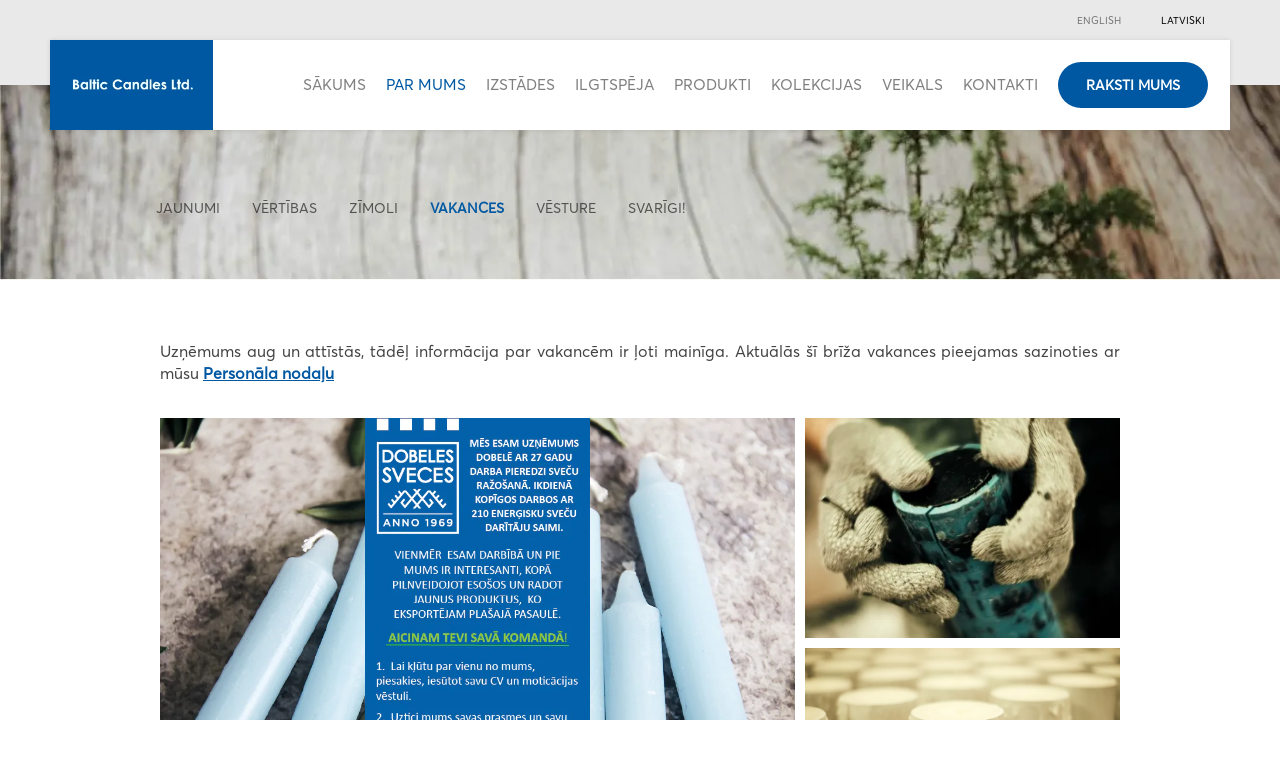

--- FILE ---
content_type: text/html; charset=UTF-8
request_url: https://www.balticcandles.com/lv/par-mums/vakances/
body_size: 9185
content:
<!doctype html><html lang="lv-LV" ><head><meta charset="UTF-8" /><meta name="viewport" content="width=device-width, initial-scale=1" /><link rel="shortcut icon" href="/favicon.ico" /><meta name='robots' content='index, follow, max-image-preview:large, max-snippet:-1, max-video-preview:-1' /><link rel="alternate" hreflang="en" href="https://www.balticcandles.com/about-us/vacancies/" /><link rel="alternate" hreflang="lv" href="https://www.balticcandles.com/lv/par-mums/vakances/" /><link rel="alternate" hreflang="x-default" href="https://www.balticcandles.com/about-us/vacancies/" /> <script id="cookieyes" type="text/javascript" src="https://cdn-cookieyes.com/client_data/84e0583e59677ce31e4c1ab3/script.js"></script> <link media="all" href="https://www.balticcandles.com/wp-content/cache/autoptimize/css/autoptimize_41dc0a4120b86a5de8944d8dc2d76bf6.css" rel="stylesheet"><link media="print" href="https://www.balticcandles.com/wp-content/cache/autoptimize/css/autoptimize_f637c8737ec7525695a5301f7a69ccd9.css" rel="stylesheet"><title>Vakances - Baltic Candles LTD</title><link rel="canonical" href="https://www.balticcandles.com/lv/par-mums/vakances/" /><meta property="og:locale" content="lv_LV" /><meta property="og:type" content="article" /><meta property="og:title" content="Vakances - Baltic Candles LTD" /><meta property="og:url" content="https://www.balticcandles.com/lv/par-mums/vakances/" /><meta property="og:site_name" content="Baltic Candles LTD" /><meta property="article:modified_time" content="2025-03-20T06:01:42+00:00" /><meta name="twitter:card" content="summary_large_image" /> <script type="application/ld+json" class="yoast-schema-graph">{"@context":"https://schema.org","@graph":[{"@type":"WebPage","@id":"https://www.balticcandles.com/lv/par-mums/vakances/","url":"https://www.balticcandles.com/lv/par-mums/vakances/","name":"Vakances - Baltic Candles LTD","isPartOf":{"@id":"https://www.balticcandles.com/#website"},"datePublished":"2021-12-10T10:18:22+00:00","dateModified":"2025-03-20T06:01:42+00:00","breadcrumb":{"@id":"https://www.balticcandles.com/lv/par-mums/vakances/#breadcrumb"},"inLanguage":"lv-LV","potentialAction":[{"@type":"ReadAction","target":["https://www.balticcandles.com/lv/par-mums/vakances/"]}]},{"@type":"BreadcrumbList","@id":"https://www.balticcandles.com/lv/par-mums/vakances/#breadcrumb","itemListElement":[{"@type":"ListItem","position":1,"name":"Home","item":"https://www.balticcandles.com/lv/"},{"@type":"ListItem","position":2,"name":"Par mums","item":"https://www.balticcandles.com/lv/par-mums/"},{"@type":"ListItem","position":3,"name":"Vakances"}]},{"@type":"WebSite","@id":"https://www.balticcandles.com/#website","url":"https://www.balticcandles.com/","name":"Baltic Candles LTD","description":"Candle production, Design candles, Candles factory","publisher":{"@id":"https://www.balticcandles.com/#organization"},"potentialAction":[{"@type":"SearchAction","target":{"@type":"EntryPoint","urlTemplate":"https://www.balticcandles.com/?s={search_term_string}"},"query-input":{"@type":"PropertyValueSpecification","valueRequired":true,"valueName":"search_term_string"}}],"inLanguage":"lv-LV"},{"@type":"Organization","@id":"https://www.balticcandles.com/#organization","name":"Baltic Candles LTD","url":"https://www.balticcandles.com/","logo":{"@type":"ImageObject","inLanguage":"lv-LV","@id":"https://www.balticcandles.com/#/schema/logo/image/","url":"https://balticcandles.com/wp-content/uploads/2021/10/balticcandles-logo.png","contentUrl":"https://balticcandles.com/wp-content/uploads/2021/10/balticcandles-logo.png","width":420,"height":90,"caption":"Baltic Candles LTD"},"image":{"@id":"https://www.balticcandles.com/#/schema/logo/image/"}}]}</script> <link rel="alternate" type="application/rss+xml" title="Baltic Candles LTD &raquo; Feed" href="https://www.balticcandles.com/lv/feed/" /><link rel="alternate" type="application/rss+xml" title="Baltic Candles LTD &raquo; Comments Feed" href="https://www.balticcandles.com/lv/comments/feed/" /> <script>window._wpemojiSettings = {"baseUrl":"https:\/\/s.w.org\/images\/core\/emoji\/16.0.1\/72x72\/","ext":".png","svgUrl":"https:\/\/s.w.org\/images\/core\/emoji\/16.0.1\/svg\/","svgExt":".svg","source":{"concatemoji":"https:\/\/www.balticcandles.com\/wp-includes\/js\/wp-emoji-release.min.js?ver=e95f7c4017e5a4a02d9bacdd627565c2"}};
/*! This file is auto-generated */
!function(s,n){var o,i,e;function c(e){try{var t={supportTests:e,timestamp:(new Date).valueOf()};sessionStorage.setItem(o,JSON.stringify(t))}catch(e){}}function p(e,t,n){e.clearRect(0,0,e.canvas.width,e.canvas.height),e.fillText(t,0,0);var t=new Uint32Array(e.getImageData(0,0,e.canvas.width,e.canvas.height).data),a=(e.clearRect(0,0,e.canvas.width,e.canvas.height),e.fillText(n,0,0),new Uint32Array(e.getImageData(0,0,e.canvas.width,e.canvas.height).data));return t.every(function(e,t){return e===a[t]})}function u(e,t){e.clearRect(0,0,e.canvas.width,e.canvas.height),e.fillText(t,0,0);for(var n=e.getImageData(16,16,1,1),a=0;a<n.data.length;a++)if(0!==n.data[a])return!1;return!0}function f(e,t,n,a){switch(t){case"flag":return n(e,"\ud83c\udff3\ufe0f\u200d\u26a7\ufe0f","\ud83c\udff3\ufe0f\u200b\u26a7\ufe0f")?!1:!n(e,"\ud83c\udde8\ud83c\uddf6","\ud83c\udde8\u200b\ud83c\uddf6")&&!n(e,"\ud83c\udff4\udb40\udc67\udb40\udc62\udb40\udc65\udb40\udc6e\udb40\udc67\udb40\udc7f","\ud83c\udff4\u200b\udb40\udc67\u200b\udb40\udc62\u200b\udb40\udc65\u200b\udb40\udc6e\u200b\udb40\udc67\u200b\udb40\udc7f");case"emoji":return!a(e,"\ud83e\udedf")}return!1}function g(e,t,n,a){var r="undefined"!=typeof WorkerGlobalScope&&self instanceof WorkerGlobalScope?new OffscreenCanvas(300,150):s.createElement("canvas"),o=r.getContext("2d",{willReadFrequently:!0}),i=(o.textBaseline="top",o.font="600 32px Arial",{});return e.forEach(function(e){i[e]=t(o,e,n,a)}),i}function t(e){var t=s.createElement("script");t.src=e,t.defer=!0,s.head.appendChild(t)}"undefined"!=typeof Promise&&(o="wpEmojiSettingsSupports",i=["flag","emoji"],n.supports={everything:!0,everythingExceptFlag:!0},e=new Promise(function(e){s.addEventListener("DOMContentLoaded",e,{once:!0})}),new Promise(function(t){var n=function(){try{var e=JSON.parse(sessionStorage.getItem(o));if("object"==typeof e&&"number"==typeof e.timestamp&&(new Date).valueOf()<e.timestamp+604800&&"object"==typeof e.supportTests)return e.supportTests}catch(e){}return null}();if(!n){if("undefined"!=typeof Worker&&"undefined"!=typeof OffscreenCanvas&&"undefined"!=typeof URL&&URL.createObjectURL&&"undefined"!=typeof Blob)try{var e="postMessage("+g.toString()+"("+[JSON.stringify(i),f.toString(),p.toString(),u.toString()].join(",")+"));",a=new Blob([e],{type:"text/javascript"}),r=new Worker(URL.createObjectURL(a),{name:"wpTestEmojiSupports"});return void(r.onmessage=function(e){c(n=e.data),r.terminate(),t(n)})}catch(e){}c(n=g(i,f,p,u))}t(n)}).then(function(e){for(var t in e)n.supports[t]=e[t],n.supports.everything=n.supports.everything&&n.supports[t],"flag"!==t&&(n.supports.everythingExceptFlag=n.supports.everythingExceptFlag&&n.supports[t]);n.supports.everythingExceptFlag=n.supports.everythingExceptFlag&&!n.supports.flag,n.DOMReady=!1,n.readyCallback=function(){n.DOMReady=!0}}).then(function(){return e}).then(function(){var e;n.supports.everything||(n.readyCallback(),(e=n.source||{}).concatemoji?t(e.concatemoji):e.wpemoji&&e.twemoji&&(t(e.twemoji),t(e.wpemoji)))}))}((window,document),window._wpemojiSettings);</script> <script id="wpml-cookie-js-extra">var wpml_cookies = {"wp-wpml_current_language":{"value":"lv","expires":1,"path":"\/"}};
var wpml_cookies = {"wp-wpml_current_language":{"value":"lv","expires":1,"path":"\/"}};</script> <script src="https://www.balticcandles.com/wp-includes/js/jquery/jquery.min.js?ver=3.7.1" id="jquery-core-js"></script> <link rel="https://api.w.org/" href="https://www.balticcandles.com/lv/wp-json/" /><link rel="alternate" title="JSON" type="application/json" href="https://www.balticcandles.com/lv/wp-json/wp/v2/pages/539" /><link rel="EditURI" type="application/rsd+xml" title="RSD" href="https://www.balticcandles.com/xmlrpc.php?rsd" /><link rel='shortlink' href='https://www.balticcandles.com/lv/?p=539' /><link rel="alternate" title="oEmbed (JSON)" type="application/json+oembed" href="https://www.balticcandles.com/lv/wp-json/oembed/1.0/embed?url=https%3A%2F%2Fwww.balticcandles.com%2Flv%2Fpar-mums%2Fvakances%2F" /><link rel="alternate" title="oEmbed (XML)" type="text/xml+oembed" href="https://www.balticcandles.com/lv/wp-json/oembed/1.0/embed?url=https%3A%2F%2Fwww.balticcandles.com%2Flv%2Fpar-mums%2Fvakances%2F&#038;format=xml" /><meta name="generator" content="WPML ver:4.7.6 stt:1,31;" /><link rel="icon" href="https://www.balticcandles.com/wp-content/uploads/2021/12/favicon_0_0.png" sizes="32x32" /><link rel="icon" href="https://www.balticcandles.com/wp-content/uploads/2021/12/favicon_0_0.png" sizes="192x192" /><link rel="apple-touch-icon" href="https://www.balticcandles.com/wp-content/uploads/2021/12/favicon_0_0.png" /><meta name="msapplication-TileImage" content="https://www.balticcandles.com/wp-content/uploads/2021/12/favicon_0_0.png" />  <script async src="https://www.googletagmanager.com/gtag/js?id=UA-133423550-1"></script> <script>window.dataLayer = window.dataLayer || [];
  function gtag(){dataLayer.push(arguments);}
  gtag('js', new Date());

  gtag('config', 'UA-133423550-1');</script> </head><body class="wp-singular page-template-default page page-id-539 page-child parent-pageid-535 custom-background wp-custom-logo wp-embed-responsive wp-theme-balticcandles is-light-theme has-background-white no-js singular has-main-navigation"><header class="header fullheader"><div class="top"><div class="lang"><div class="wpml-ls-statics-shortcode_actions wpml-ls wpml-ls-legacy-list-horizontal"><ul><li class="wpml-ls-slot-shortcode_actions wpml-ls-item wpml-ls-item-en wpml-ls-first-item wpml-ls-item-legacy-list-horizontal"> <a href="https://www.balticcandles.com/about-us/vacancies/" class="wpml-ls-link"> <span class="wpml-ls-native" lang="en">English</span></a></li><li class="wpml-ls-slot-shortcode_actions wpml-ls-item wpml-ls-item-lv wpml-ls-current-language wpml-ls-last-item wpml-ls-item-legacy-list-horizontal"> <a href="https://www.balticcandles.com/lv/par-mums/vakances/" class="wpml-ls-link"> <span class="wpml-ls-native">Latviski</span></a></li></ul></div></div></div><nav class="navbar"><div class="logo"> <a href="https://www.balticcandles.com/lv/" class="custom-logo-link" rel="home"><img width="420" height="90" src="https://www.balticcandles.com/wp-content/uploads/2021/10/balticcandles-logo.png" class="custom-logo" alt="Baltic Candles LTD" decoding="async" srcset="https://www.balticcandles.com/wp-content/uploads/2021/10/balticcandles-logo.png 420w, https://www.balticcandles.com/wp-content/uploads/2021/10/balticcandles-logo-300x64.png 300w" sizes="(max-width: 420px) 100vw, 420px" /></a></div><div class="menu-wrap"><ul class="main-menu"><li id="menu-item-576" class="menu-item menu-item-type-post_type menu-item-object-page menu-item-home menu-item-576"><a href="https://www.balticcandles.com/lv/">Sākums</a></li><li id="menu-item-577" class="menu-item menu-item-type-post_type menu-item-object-page current-page-ancestor current-menu-ancestor current-menu-parent current-page-parent current_page_parent current_page_ancestor menu-item-has-children menu-item-577"><a href="https://www.balticcandles.com/lv/par-mums/">Par mums</a><button class="sub-menu-toggle" aria-expanded="false" onClick="twentytwentyoneExpandSubMenu(this)"><span class="icon-plus"><svg class="svg-icon" width="18" height="18" aria-hidden="true" role="img" focusable="false" viewBox="0 0 24 24" fill="none" xmlns="http://www.w3.org/2000/svg"><path fill-rule="evenodd" clip-rule="evenodd" d="M18 11.2h-5.2V6h-1.6v5.2H6v1.6h5.2V18h1.6v-5.2H18z" fill="currentColor"/></svg></span><span class="icon-minus"><svg class="svg-icon" width="18" height="18" aria-hidden="true" role="img" focusable="false" viewBox="0 0 24 24" fill="none" xmlns="http://www.w3.org/2000/svg"><path fill-rule="evenodd" clip-rule="evenodd" d="M6 11h12v2H6z" fill="currentColor"/></svg></span><span class="screen-reader-text">Open menu</span></button><ul class="sub-menu"><li id="menu-item-578" class="menu-item menu-item-type-post_type menu-item-object-page menu-item-578"><a href="https://www.balticcandles.com/lv/par-mums/jaunumi/">Jaunumi</a></li><li id="menu-item-1622" class="menu-item menu-item-type-post_type menu-item-object-page menu-item-1622"><a href="https://www.balticcandles.com/lv/vertibas/">Vērtības</a></li><li id="menu-item-581" class="menu-item menu-item-type-post_type menu-item-object-page menu-item-581"><a href="https://www.balticcandles.com/lv/trade-marks/">Zīmoli</a></li><li id="menu-item-580" class="menu-item menu-item-type-post_type menu-item-object-page current-menu-item page_item page-item-539 current_page_item menu-item-580"><a href="https://www.balticcandles.com/lv/par-mums/vakances/" aria-current="page">Vakances</a></li><li id="menu-item-579" class="menu-item menu-item-type-post_type menu-item-object-page menu-item-579"><a href="https://www.balticcandles.com/lv/par-mums/kompanijas-vesture/">Vēsture</a></li><li id="menu-item-1306" class="menu-item menu-item-type-post_type menu-item-object-page menu-item-1306"><a href="https://www.balticcandles.com/lv/par-mums/visas-tiesibas-aizsargatas/">SVARĪGI!</a></li></ul></li><li id="menu-item-1661" class="menu-item menu-item-type-post_type menu-item-object-page menu-item-has-children menu-item-1661"><a href="https://www.balticcandles.com/lv/izstades/">Izstādes</a><button class="sub-menu-toggle" aria-expanded="false" onClick="twentytwentyoneExpandSubMenu(this)"><span class="icon-plus"><svg class="svg-icon" width="18" height="18" aria-hidden="true" role="img" focusable="false" viewBox="0 0 24 24" fill="none" xmlns="http://www.w3.org/2000/svg"><path fill-rule="evenodd" clip-rule="evenodd" d="M18 11.2h-5.2V6h-1.6v5.2H6v1.6h5.2V18h1.6v-5.2H18z" fill="currentColor"/></svg></span><span class="icon-minus"><svg class="svg-icon" width="18" height="18" aria-hidden="true" role="img" focusable="false" viewBox="0 0 24 24" fill="none" xmlns="http://www.w3.org/2000/svg"><path fill-rule="evenodd" clip-rule="evenodd" d="M6 11h12v2H6z" fill="currentColor"/></svg></span><span class="screen-reader-text">Open menu</span></button><ul class="sub-menu"><li id="menu-item-1956" class="menu-item menu-item-type-post_type menu-item-object-page menu-item-1956"><a href="https://www.balticcandles.com/lv/izstades-arhivs/">Izstādes- arhīvs</a></li></ul></li><li id="menu-item-583" class="menu-item menu-item-type-post_type menu-item-object-page menu-item-has-children menu-item-583"><a href="https://www.balticcandles.com/lv/ilgtspeja/">Ilgtspēja</a><button class="sub-menu-toggle" aria-expanded="false" onClick="twentytwentyoneExpandSubMenu(this)"><span class="icon-plus"><svg class="svg-icon" width="18" height="18" aria-hidden="true" role="img" focusable="false" viewBox="0 0 24 24" fill="none" xmlns="http://www.w3.org/2000/svg"><path fill-rule="evenodd" clip-rule="evenodd" d="M18 11.2h-5.2V6h-1.6v5.2H6v1.6h5.2V18h1.6v-5.2H18z" fill="currentColor"/></svg></span><span class="icon-minus"><svg class="svg-icon" width="18" height="18" aria-hidden="true" role="img" focusable="false" viewBox="0 0 24 24" fill="none" xmlns="http://www.w3.org/2000/svg"><path fill-rule="evenodd" clip-rule="evenodd" d="M6 11h12v2H6z" fill="currentColor"/></svg></span><span class="screen-reader-text">Open menu</span></button><ul class="sub-menu"><li id="menu-item-584" class="menu-item menu-item-type-post_type menu-item-object-page menu-item-584"><a href="https://www.balticcandles.com/lv/kvalitate/">Kvalitāte</a></li><li id="menu-item-582" class="menu-item menu-item-type-post_type menu-item-object-page menu-item-582"><a href="https://www.balticcandles.com/lv/kvalitates-zimes/">Kvalitātes zīmes</a></li><li id="menu-item-585" class="menu-item menu-item-type-post_type menu-item-object-page menu-item-585"><a href="https://www.balticcandles.com/lv/drosiba/">Drošība</a></li><li id="menu-item-2005" class="menu-item menu-item-type-post_type menu-item-object-page menu-item-2005"><a href="https://www.balticcandles.com/lv/padomi/">Padomi</a></li></ul></li><li id="menu-item-586" class="menu-item menu-item-type-post_type menu-item-object-page menu-item-has-children menu-item-586"><a href="https://www.balticcandles.com/lv/pulverpresetas/">Produkti</a><button class="sub-menu-toggle" aria-expanded="false" onClick="twentytwentyoneExpandSubMenu(this)"><span class="icon-plus"><svg class="svg-icon" width="18" height="18" aria-hidden="true" role="img" focusable="false" viewBox="0 0 24 24" fill="none" xmlns="http://www.w3.org/2000/svg"><path fill-rule="evenodd" clip-rule="evenodd" d="M18 11.2h-5.2V6h-1.6v5.2H6v1.6h5.2V18h1.6v-5.2H18z" fill="currentColor"/></svg></span><span class="icon-minus"><svg class="svg-icon" width="18" height="18" aria-hidden="true" role="img" focusable="false" viewBox="0 0 24 24" fill="none" xmlns="http://www.w3.org/2000/svg"><path fill-rule="evenodd" clip-rule="evenodd" d="M6 11h12v2H6z" fill="currentColor"/></svg></span><span class="screen-reader-text">Open menu</span></button><ul class="sub-menu"><li id="menu-item-587" class="menu-item menu-item-type-post_type menu-item-object-page menu-item-587"><a href="https://www.balticcandles.com/lv/pulverpresetas/">Pulverpresētās</a></li><li id="menu-item-589" class="menu-item menu-item-type-post_type menu-item-object-page menu-item-589"><a href="https://www.balticcandles.com/lv/stearina-sveces/">Stearīna sveces</a></li><li id="menu-item-588" class="menu-item menu-item-type-post_type menu-item-object-page menu-item-588"><a href="https://www.balticcandles.com/lv/rustika-sveces/">Rustika sveces</a></li><li id="menu-item-592" class="menu-item menu-item-type-post_type menu-item-object-page menu-item-592"><a href="https://www.balticcandles.com/lv/figursveces/">Figūrsveces</a></li><li id="menu-item-591" class="menu-item menu-item-type-post_type menu-item-object-page menu-item-591"><a href="https://www.balticcandles.com/lv/darza-sveces/">Dārza sveces</a></li><li id="menu-item-590" class="menu-item menu-item-type-post_type menu-item-object-page menu-item-590"><a href="https://www.balticcandles.com/lv/aromatiskas-sveces/">Aromātiskās sveces</a></li><li id="menu-item-595" class="menu-item menu-item-type-post_type menu-item-object-page menu-item-595"><a href="https://www.balticcandles.com/lv/apstradatas-sveces/">Apstrādātās sveces</a></li></ul></li><li id="menu-item-596" class="menu-item menu-item-type-post_type menu-item-object-page menu-item-has-children menu-item-596"><a href="https://www.balticcandles.com/lv/pavasaris/">Kolekcijas</a><button class="sub-menu-toggle" aria-expanded="false" onClick="twentytwentyoneExpandSubMenu(this)"><span class="icon-plus"><svg class="svg-icon" width="18" height="18" aria-hidden="true" role="img" focusable="false" viewBox="0 0 24 24" fill="none" xmlns="http://www.w3.org/2000/svg"><path fill-rule="evenodd" clip-rule="evenodd" d="M18 11.2h-5.2V6h-1.6v5.2H6v1.6h5.2V18h1.6v-5.2H18z" fill="currentColor"/></svg></span><span class="icon-minus"><svg class="svg-icon" width="18" height="18" aria-hidden="true" role="img" focusable="false" viewBox="0 0 24 24" fill="none" xmlns="http://www.w3.org/2000/svg"><path fill-rule="evenodd" clip-rule="evenodd" d="M6 11h12v2H6z" fill="currentColor"/></svg></span><span class="screen-reader-text">Open menu</span></button><ul class="sub-menu"><li id="menu-item-600" class="menu-item menu-item-type-post_type menu-item-object-page menu-item-600"><a href="https://www.balticcandles.com/lv/pavasaris/">Pavasaris</a></li><li id="menu-item-597" class="menu-item menu-item-type-post_type menu-item-object-page menu-item-597"><a href="https://www.balticcandles.com/lv/vasara/">Vasara</a></li><li id="menu-item-601" class="menu-item menu-item-type-post_type menu-item-object-page menu-item-601"><a href="https://www.balticcandles.com/lv/rudens/">Rudens</a></li><li id="menu-item-599" class="menu-item menu-item-type-post_type menu-item-object-page menu-item-599"><a href="https://www.balticcandles.com/lv/ziema/">Ziema</a></li></ul></li><li id="menu-item-602" class="menu-item menu-item-type-post_type menu-item-object-page menu-item-has-children menu-item-602"><a href="https://www.balticcandles.com/lv/veikals/">Veikals</a><button class="sub-menu-toggle" aria-expanded="false" onClick="twentytwentyoneExpandSubMenu(this)"><span class="icon-plus"><svg class="svg-icon" width="18" height="18" aria-hidden="true" role="img" focusable="false" viewBox="0 0 24 24" fill="none" xmlns="http://www.w3.org/2000/svg"><path fill-rule="evenodd" clip-rule="evenodd" d="M18 11.2h-5.2V6h-1.6v5.2H6v1.6h5.2V18h1.6v-5.2H18z" fill="currentColor"/></svg></span><span class="icon-minus"><svg class="svg-icon" width="18" height="18" aria-hidden="true" role="img" focusable="false" viewBox="0 0 24 24" fill="none" xmlns="http://www.w3.org/2000/svg"><path fill-rule="evenodd" clip-rule="evenodd" d="M6 11h12v2H6z" fill="currentColor"/></svg></span><span class="screen-reader-text">Open menu</span></button><ul class="sub-menu"><li id="menu-item-603" class="menu-item menu-item-type-custom menu-item-object-custom menu-item-603"><a target="_blank" href="https://www.dobelessveces.lv/">E-Veikals</a></li></ul></li><li id="menu-item-604" class="menu-item menu-item-type-post_type menu-item-object-page menu-item-604"><a href="https://www.balticcandles.com/lv/kontakti/">Kontakti</a></li></ul> <a class="btn">RAKSTI MUMS</a> <a class="menu-opener"></a></div></nav></header><main id="general-content"><div class="page-header" style="background: url(https://www.balticcandles.com/wp-content/uploads/2021/10/top-page-banner-1_0.jpg) no-repeat bottom right / cover ;"><div class="container"><div class="page-header-menu"><ul id="menu-main-menu-lv-1" class="menu"><li class="menu-item menu-item-type-post_type menu-item-object-page menu-item-578"><a href="https://www.balticcandles.com/lv/par-mums/jaunumi/">Jaunumi</a></li><li class="menu-item menu-item-type-post_type menu-item-object-page menu-item-1622"><a href="https://www.balticcandles.com/lv/vertibas/">Vērtības</a></li><li class="menu-item menu-item-type-post_type menu-item-object-page menu-item-581"><a href="https://www.balticcandles.com/lv/trade-marks/">Zīmoli</a></li><li class="menu-item menu-item-type-post_type menu-item-object-page current-menu-item page_item page-item-539 current_page_item menu-item-580"><a href="https://www.balticcandles.com/lv/par-mums/vakances/" aria-current="page">Vakances</a></li><li class="menu-item menu-item-type-post_type menu-item-object-page menu-item-579"><a href="https://www.balticcandles.com/lv/par-mums/kompanijas-vesture/">Vēsture</a></li><li class="menu-item menu-item-type-post_type menu-item-object-page menu-item-1306"><a href="https://www.balticcandles.com/lv/par-mums/visas-tiesibas-aizsargatas/">SVARĪGI!</a></li></ul></div></div></div><div class="container-narrow"><div class="page-wrap"><div class="text"><p>Uzņēmums aug un attīstās, tādēļ informācija par vakancēm ir ļoti mainīga. Aktuālās šī brīža vakances pieejamas sazinoties ar mūsu <a href="mailto:hr@balticcandles.com"><strong>Personāla nodaļu</strong></a></p></div><div class="section-images"><div class="section-images__gallery"><div class="first-img"> <img src="https://www.balticcandles.com/wp-content/uploads/2023/02/Artboard-1-1.png" alt="vakance 2023" /></div><div class="secondary-img-wrap"><div class="secondary-img"> <img src="https://www.balticcandles.com/wp-content/uploads/2021/12/DobelesSveces-199-Medium.jpg" alt="" /></div><div class="secondary-img"> <img src="https://www.balticcandles.com/wp-content/uploads/2021/12/DobelesSveces-202-Medium.jpg" alt="" /></div></div></div></div></div></div></main><div class="popup"><div class="popup-form"><div class="img-side"> <img src="https://www.balticcandles.com/wp-content/uploads/2021/12/DobelesSveces-239-Custom_0.jpg" alt="popup" /></div><div class="content-side"> <a class="close"> <img src="https://www.balticcandles.com/wp-content/themes/balticcandles/assets/images/close-icon.png" alt="close" /> </a><h3>RAKSTI MUMS</h3><p style="text-align: center">Ja vēlies ar mums sazināties, lūdzu aizpildi kontaktformu.</p><div class="wpcf7 no-js" id="wpcf7-f711-o1" lang="lv-LV" dir="ltr" data-wpcf7-id="711"><div class="screen-reader-response"><p role="status" aria-live="polite" aria-atomic="true"></p><ul></ul></div><form action="/lv/par-mums/vakances/#wpcf7-f711-o1" method="post" class="wpcf7-form init" aria-label="Contact form" novalidate="novalidate" data-status="init"><fieldset class="hidden-fields-container"><input type="hidden" name="_wpcf7" value="711" /><input type="hidden" name="_wpcf7_version" value="6.1" /><input type="hidden" name="_wpcf7_locale" value="lv_LV" /><input type="hidden" name="_wpcf7_unit_tag" value="wpcf7-f711-o1" /><input type="hidden" name="_wpcf7_container_post" value="0" /><input type="hidden" name="_wpcf7_posted_data_hash" value="" /><input type="hidden" name="cf7s-user_id" value="0" /><input type="hidden" name="cf7sub_nonce" value="0f3e522d51" /><input type="hidden" name="_wpcf7_recaptcha_response" value="" /></fieldset><div class="form"><div class="form-wrap"><div><p><span class="wpcf7-form-control-wrap" data-name="your-name"><input size="40" maxlength="400" class="wpcf7-form-control wpcf7-text wpcf7-validates-as-required" aria-required="true" aria-invalid="false" placeholder="Vārds *" value="" type="text" name="your-name" /></span></p></div><div><p><span class="wpcf7-form-control-wrap" data-name="your-company"><input size="40" maxlength="400" class="wpcf7-form-control wpcf7-text" aria-invalid="false" placeholder="Uzņēmums" value="" type="text" name="your-company" /></span></p></div><div><p><span class="wpcf7-form-control-wrap" data-name="your-email"><input size="40" maxlength="400" class="wpcf7-form-control wpcf7-email wpcf7-validates-as-required wpcf7-text wpcf7-validates-as-email" aria-required="true" aria-invalid="false" placeholder="E-pasts *" value="" type="email" name="your-email" /></span></p></div><div><p><span class="wpcf7-form-control-wrap" data-name="your-phone"><input size="40" maxlength="400" class="wpcf7-form-control wpcf7-tel wpcf7-validates-as-required wpcf7-text wpcf7-validates-as-tel" aria-required="true" aria-invalid="false" placeholder="Tālrunis *" value="" type="tel" name="your-phone" /></span></p></div></div><div><p><span class="wpcf7-form-control-wrap" data-name="your-message"><textarea cols="60" rows="5" maxlength="2000" class="wpcf7-form-control wpcf7-textarea" aria-invalid="false" placeholder="Raksti ziņu šeit..." name="your-message"></textarea></span></p></div><p><label class="accept"><span class="wpcf7-form-control-wrap" data-name="acceptance"><span class="wpcf7-form-control wpcf7-acceptance"><span class="wpcf7-list-item"><input type="checkbox" name="acceptance" value="1" aria-invalid="false" /></span></span></span> <span>Piekrītu <a href="/lv/noteikumiem/">Noteikumiem</a></span></label></p><div class="centered"><p><input class="wpcf7-form-control wpcf7-submit has-spinner" type="submit" value="SŪTĪT ZIŅU" /></p></div></div><input type='hidden' class='wpcf7-pum' value='{"closepopup":false,"closedelay":0,"openpopup":false,"openpopup_id":0}' /><div class="wpcf7-response-output" aria-hidden="true"></div></form></div></div></div></div><footer class="site-footer"><div class="row no-gutters"><div class="col-8 footer-large-bg" style="background-image:url(https://www.balticcandles.com/wp-content/uploads/2021/12/rand1.jpg);"><div class="row no-gutters justify-content-end"><div class="site-footer-col col-6"><div class="site-footer_content"> <img src="https://www.balticcandles.com/wp-content/uploads/2021/10/balticcandles-white-logo.png" alt="Baltic Candles LTD" /><div class="footer-address"> Uzvaras 22,<br /> Dobele, LV 3701, Latvia</div><p>phone: <a href="tel:+371 63 70 70 13" class="phone">+371 63 70 70 13</a></p><p>e-mail: <a href="mailto:info@balticcandles.com">info@balticcandles.com</a></p></div><div class="copy">© Baltic Candles LTD 2026 &nbsp; &nbsp; | &nbsp;&nbsp;   web by: <a href="https://www.standoutweb.dk/" target="_blank" rel="nofollow">STANDOUT WEB</a></div></div></div></div><div class="col-4"><div class="img-col"><div class="img-100" style="background-image:url(https://www.balticcandles.com/wp-content/uploads/2021/12/rand2.jpg);"></div><div class="img-50" style="background-image:url(https://www.balticcandles.com/wp-content/uploads/2021/12/rand3.jpg);"></div><div class="img-50" style="background-image:url(https://www.balticcandles.com/wp-content/uploads/2021/12/rand4.jpg);"></div></div></div></div></footer> <script type="speculationrules">{"prefetch":[{"source":"document","where":{"and":[{"href_matches":"\/lv\/*"},{"not":{"href_matches":["\/wp-*.php","\/wp-admin\/*","\/wp-content\/uploads\/*","\/wp-content\/*","\/wp-content\/plugins\/*","\/wp-content\/themes\/balticcandles\/*","\/lv\/*\\?(.+)"]}},{"not":{"selector_matches":"a[rel~=\"nofollow\"]"}},{"not":{"selector_matches":".no-prefetch, .no-prefetch a"}}]},"eagerness":"conservative"}]}</script> <div id="cf7-submissions-modal" style="display: none"> <img id="cf7-submissions-modal-loader" src="https://www.balticcandles.com/wp-content/plugins/cf7-submissions/assets/img/loader.gif" /></div><script>document.body.classList.remove("no-js");</script> <script>if ( -1 !== navigator.userAgent.indexOf( 'MSIE' ) || -1 !== navigator.appVersion.indexOf( 'Trident/' ) ) {
		document.body.classList.add( 'is-IE' );
	}</script> <script id="cf7-submissions-js-extra">var CF7S = {"ajaxurl":"https:\/\/www.balticcandles.com\/wp-admin\/admin-ajax.php","cf7sub_nonce":"0f3e522d51"};</script> <script src="https://www.balticcandles.com/wp-includes/js/dist/hooks.min.js?ver=4d63a3d491d11ffd8ac6" id="wp-hooks-js"></script> <script src="https://www.balticcandles.com/wp-includes/js/dist/i18n.min.js?ver=5e580eb46a90c2b997e6" id="wp-i18n-js"></script> <script id="wp-i18n-js-after">wp.i18n.setLocaleData( { 'text direction\u0004ltr': [ 'ltr' ] } );</script> <script id="contact-form-7-js-before">var wpcf7 = {
    "api": {
        "root": "https:\/\/www.balticcandles.com\/lv\/wp-json\/",
        "namespace": "contact-form-7\/v1"
    },
    "cached": 1
};</script> <script id="twenty-twenty-one-ie11-polyfills-js-after">( Element.prototype.matches && Element.prototype.closest && window.NodeList && NodeList.prototype.forEach ) || document.write( '<script src="https://www.balticcandles.com/wp-content/cache/autoptimize/js/autoptimize_single_a32ca91d60e1f56ebb9c3a93a5f1ff30.js?ver=1.4"></scr' + 'ipt>' );</script> <script src="https://www.google.com/recaptcha/api.js?render=6Le1zY0UAAAAANdGpWDpYCLOHouBHtUup--fM1_g&amp;ver=3.0" id="google-recaptcha-js"></script> <script src="https://www.balticcandles.com/wp-includes/js/dist/vendor/wp-polyfill.min.js?ver=3.15.0" id="wp-polyfill-js"></script> <script id="wpcf7-recaptcha-js-before">var wpcf7_recaptcha = {
    "sitekey": "6Le1zY0UAAAAANdGpWDpYCLOHouBHtUup--fM1_g",
    "actions": {
        "homepage": "homepage",
        "contactform": "contactform"
    }
};</script> <script>/(trident|msie)/i.test(navigator.userAgent)&&document.getElementById&&window.addEventListener&&window.addEventListener("hashchange",(function(){var t,e=location.hash.substring(1);/^[A-z0-9_-]+$/.test(e)&&(t=document.getElementById(e))&&(/^(?:a|select|input|button|textarea)$/i.test(t.tagName)||(t.tabIndex=-1),t.focus())}),!1);</script> <script defer src="https://www.balticcandles.com/wp-content/cache/autoptimize/js/autoptimize_35f7af0c434b951256ba44b835228187.js"></script></body></html>
<!--
Performance optimized by W3 Total Cache. Learn more: https://www.boldgrid.com/w3-total-cache/


Served from: www.balticcandles.com @ 2026-01-21 07:00:46 by W3 Total Cache
-->